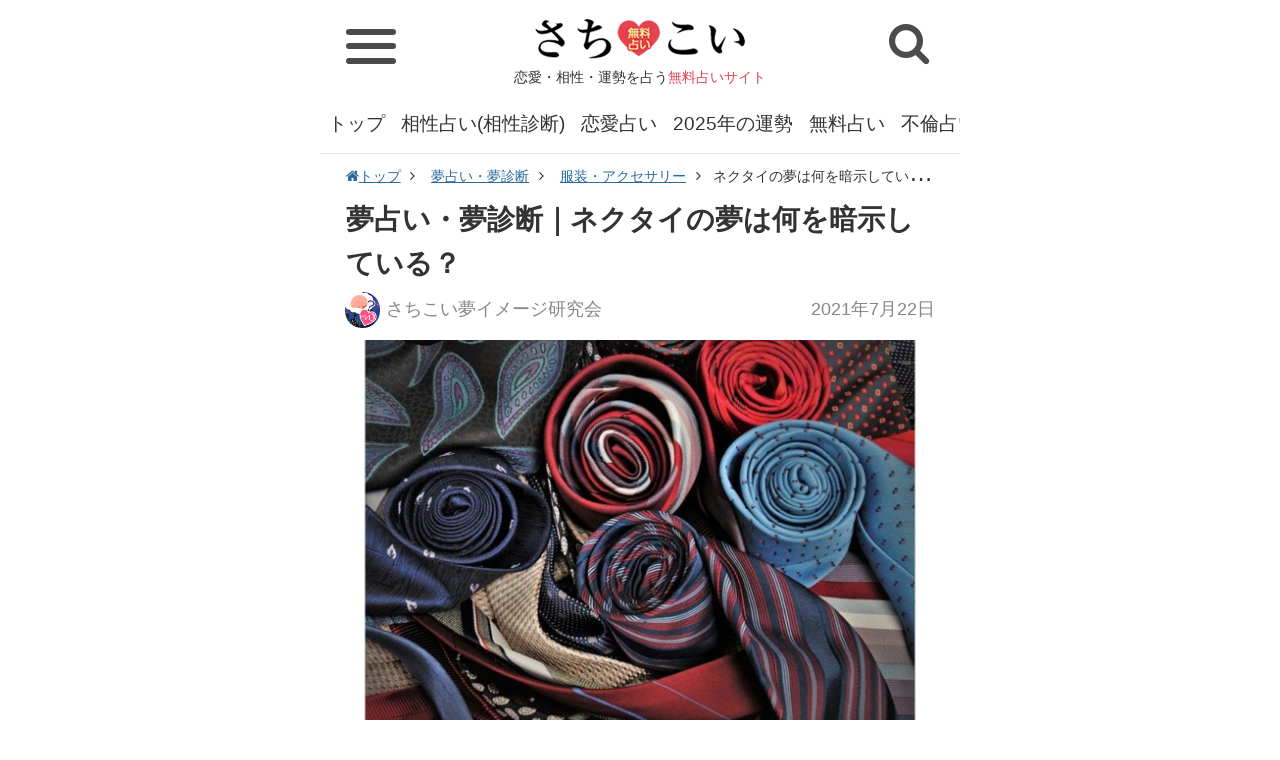

--- FILE ---
content_type: text/html; charset=UTF-8
request_url: https://www.goodfortune.jp/uranai_dream/fukusou_accessories/article/23928
body_size: 10148
content:
<!DOCTYPE html>
<html lang="ja">
<head>
<meta charset="UTF-8">
<meta http-equiv="X-UA-Compatible" content="IE=edge,chrome=1" />
<meta name="viewport" content="width=device-width" />
<link rel="shortcut icon" href="//www.goodfortune.jp/files/img/32_32.png" type="image/x-icon" />
<link rel="icon" type="image/png" href="//www.goodfortune.jp/files/img/16_16.png" sizes="16x16">
<link rel="icon" type="image/png" href="//www.goodfortune.jp/files/img/32_32.png" sizes="32x32">
<link rel="icon" type="image/png" href="//www.goodfortune.jp/files/img/64_64.png" sizes="96x96">
<link rel="stylesheet" type="text/css" href="//www.goodfortune.jp/files/css/common.css?202101191540" />
<link rel="stylesheet" type="text/css" href="//www.goodfortune.jp/files/css/style.css?202101191650" />
<link rel="stylesheet" type="text/css" href="//www.goodfortune.jp/files/css/old.css?202101191540" />
<link rel="stylesheet" type="text/css" href="//www.goodfortune.jp/files/css/font-awesome.css?ver4.5" />
<!-- canonical -->
<link rel="canonical" href="https://www.goodfortune.jp/article/23928">
<!-- amp -->
<link rel="amphtml" href="https://www.goodfortune.jp/amp/article/23928" />
<meta name="robots" content="index,follow" />
<title>夢占い・夢診断｜ネクタイの夢は何を暗示している？｜さちこい</title>
<meta name="Description" content="ビジネスマンの日用品の一つであるネクタイが夢に出てきた時は、立場や束縛といったイメージが頭の中に強く残っている事を意味しています。仕事の拘束時間が長すぎて苦しい思いをしていると、ネクタイを着ている人ば..." />
<meta name="Keywords" content="服装・アクセサリー,ね" />
<!--social -->
<meta property="fb:app_id" content="165963080986864" />
<meta property="og:locale" content="ja_JP" />
<meta property="og:title" content="夢占い・夢診断｜ネクタイの夢は何を暗示している？｜さちこい" />
<meta property="og:url" content="https://www.goodfortune.jp/article/23928" />
<meta property="og:image" content="https://www.goodfortune.jp/image/article/large/6/d/1/f/6d1ff9cedffce96a2fb7c31e0a002dec.jpg" />
<meta property="og:site_name" content="夢占い・夢診断｜ネクタイの夢は何を暗示している？｜さちこい" />
<meta property="og:type" content="article" />
<meta property="og:description" content="ビジネスマンの日用品の一つであるネクタイが夢に出てきた時は、立場や束縛といったイメージが頭の中に強く残っている事を意味しています。仕事の拘束時間が長すぎて苦しい思いをしていると、ネクタイを着ている人ば..." />
<meta property="article:author" content="https://www.facebook.com/profile.php?id=100026722663965" />
<meta property="article:publisher" content="https://www.facebook.com/profile.php?id=100026722663965" />
<!-- twitter:card-->
<meta name="twitter:card" content="summary_large_image" />
<meta name="twitter:site" content="@hae3ttIjO855inQ" />
<meta name="twitter:title" content="夢占い・夢診断｜ネクタイの夢は何を暗示している？｜さちこい" />
<meta name="twitter:description" content="ビジネスマンの日用品の一つであるネクタイが夢に出てきた時は、立場や束縛といったイメージが頭の中に強く残っている事を意味しています。仕事の拘束時間が長すぎて苦しい思いをしていると、ネクタイを着ている人ば..." />
<meta name="twitter:url" content="https://www.goodfortune.jp/article/23928" />
<meta name="twitter:image" content="https://www.goodfortune.jp/image/article/large/6/d/1/f/6d1ff9cedffce96a2fb7c31e0a002dec.jpg" />
<!--//social-->
<script type="application/ld+json">
  {
      "@context": "https://schema.org",
      "@type": "NewsArticle",
      "headline": "夢占い・夢診断｜ネクタイの夢は何を暗示している？｜さちこい",
      "mainEntityOfPage": "https://www.goodfortune.jp",
      "url": "https://www.goodfortune.jp/article/23928",
      "thumbnailUrl":"//www.goodfortune.jp/image/article/middle/6/d/1/f/6d1ff9cedffce96a2fb7c31e0a002dec.jpg",
      "image":[
          {
              "@type": "ImageObject",
              "url": "//www.goodfortune.jp/image/article/large/6/d/1/f/6d1ff9cedffce96a2fb7c31e0a002dec.jpg"
          }
      ],
      "description":"ビジネスマンの日用品の一つであるネクタイが夢に出てきた時は、立場や束縛といったイメージが頭の中に強く残っている事を意味しています。仕事の拘束時間が長すぎて苦しい思いをしていると、ネクタイを着ている人ば...",
      "author": {"@type": "Organization","name": "さちこい"},
      "publisher":{
          "@type":"Organization",
          "name":"さちこい",
          "url":"https://www.goodfortune.jp",
          "logo":{
              "@type":"ImageObject",
              "url": "https://static-n.goodfortune.jp/files/img/logo.png",
              "width": 600,
              "height": 60
          }
      },
      "keywords":["服装・アクセサリー","ね"],
      "inLanguage":"ja_JP",
      "datePublished": "2021-07-22T06:30:00+09:00",
      "dateModified": "2021-07-22T06:30:00+09:00"
  }
  </script>
<!-- Global site tag (gtag.js) - Google Analytics -->
<script async src="https://www.googletagmanager.com/gtag/js?id=UA-79769848-5"></script>
<script>
window.dataLayer = window.dataLayer || [];
function gtag(){dataLayer.push(arguments);}
gtag('js', new Date());
	gtag('set', 'dimension1', 'fukusou_accessories');
	gtag('set', 'dimension4', '23928');
    gtag('set', 'dimension7', '916');
	gtag('set', 'dimension8', '3');
gtag('config', 'UA-79769848-5');
</script>
<script type="text/javascript">var _sf_startpt=(new Date()).getTime()</script>
<link rel="preconnect dns-prefetch" href="//www.google-analytics.com">
<link rel="preconnect dns-prefetch" href="//www.google.com">
<link rel="preconnect dns-prefetch" href="//www.google.co.jp">
<link rel="preconnect dns-prefetch" href="//www.googleadservices.com">
<link rel="preconnect dns-prefetch" href="//googleads.g.doubleclick.net">
<link rel="preconnect dns-prefetch" href="//www.googletagmanager.com">
<link rel="preconnect dns-prefetch" href="//fonts.googleapis.com">
<link rel="preconnect dns-prefetch" href="//www.googletagmanager.com">
<link rel="preconnect dns-prefetch" href="//j.microad.net">
<link rel="preconnect dns-prefetch" href="//securepubads.g.doubleclick.net">
<script async src="https://pagead2.googlesyndication.com/pagead/js/adsbygoogle.js?client=ca-pub-6959762897513990"
     crossorigin="anonymous"></script>
<script type="text/javascript">
var microadCompass = microadCompass || {};
microadCompass.queue = microadCompass.queue || [];
</script>
<script type="text/javascript" charset="UTF-8" src="//j.microad.net/js/compass.js" onload="new microadCompass.AdInitializer().initialize();" async></script>
<script async="async" src="https://flux-cdn.com/client/i-mobile/sachikoi.min.js"></script>					
<script type="text/javascript">
  window.pbjs = window.pbjs || {que: []};
</script>
<script async='async' src='https://securepubads.g.doubleclick.net/tag/js/gpt.js'></script>
<script type="text/javascript">
  window.googletag = window.googletag || {cmd: []};
</script>
<script type="text/javascript">
  window.fluxtag = {
    readyBids: {
      prebid: false,
      amazon: false,
      google: false
    },
    failSafeTimeout: 3e3,
    isFn: function isFn(object) {
      var _t = 'Function';
      var toString = Object.prototype.toString;
      return toString.call(object) === '[object ' + _t + ']';
    },
    launchAdServer: function() {
      if (!fluxtag.readyBids.prebid || !fluxtag.readyBids.amazon) {
        return;
      }
      fluxtag.requestAdServer();
    },
    requestAdServer: function() {
      if (!fluxtag.readyBids.google) {
        fluxtag.readyBids.google = true;
        googletag.cmd.push(function () {
          if (!!(pbjs.setTargetingForGPTAsync) && fluxtag.isFn(pbjs.setTargetingForGPTAsync)) {
            pbjs.que.push(function () {
              pbjs.setTargetingForGPTAsync();
            });
          }
          googletag.pubads().refresh();
        });
      }
    }
  };
</script>
<script type="text/javascript">
  setTimeout(function() {
    fluxtag.requestAdServer();
  }, fluxtag.failSafeTimeout);
</script>
<script type="text/javascript">
  var imobile_aps_slots = [];
  googletag.cmd.push(function() {
    var SP_300x250 = googletag.sizeMapping()
    .addSize([770, 0], [])
    .addSize([0, 0], [300, 250])
    .build();
    var SP_320x100 = googletag.sizeMapping()
    .addSize([770, 0], [])
    .addSize([0, 0], [320, 100])
    .build();
    var SP_banner = googletag.sizeMapping()
    .addSize([770, 0], [])
    .addSize([0, 0], [[320, 100], [320, 50], [320, 70]])
    .build();
    var PC_rect = googletag.sizeMapping()
    .addSize([770, 0], [[300, 250], [336, 280]])
    .addSize([0, 0], [])
    .build();
    var SP_rect = googletag.sizeMapping()
    .addSize([770, 0], [])
    .addSize([0, 0], [[300, 250], [336, 280]])
    .build();  
    imobile_aps_slots.push(googletag.defineSlot('/9176203,21829761508/1683130', [300, 250], 'div-gpt-ad-1579056484938-0').defineSizeMapping(SP_300x250).addService(googletag.pubads()));
    imobile_aps_slots.push(googletag.defineSlot('/9176203,21829761508/1683131', [[320, 100], [320, 70], [320, 50]], 'div-gpt-ad-1579056516800-0').defineSizeMapping(SP_banner).addService(googletag.pubads()));
    imobile_aps_slots.push(googletag.defineSlot('/9176203,21829761508/1683173', [300, 250], 'div-gpt-ad-1579056676422-0').defineSizeMapping(SP_300x250).addService(googletag.pubads()));
    imobile_aps_slots.push(googletag.defineSlot('/9176203,21829761508/1683177', [[300, 250], [336, 280]], 'div-gpt-ad-1579056704578-0').defineSizeMapping(PC_rect).addService(googletag.pubads()));
    imobile_aps_slots.push(googletag.defineSlot('/9176203,21829761508/1691496', [[336, 280], [300, 250]], 'div-gpt-ad-1582868822248-0').defineSizeMapping(SP_rect).addService(googletag.pubads()));    
    imobile_aps_slots.push(googletag.defineSlot('/9176203,21829761508/1693778', [[300, 250], [336, 280]], 'div-gpt-ad-1584078298469-0').defineSizeMapping(SP_rect).addService(googletag.pubads()));
    imobile_aps_slots.push(googletag.defineSlot('/9176203,21829761508/1683128', [300, 250], 'div-gpt-ad-1579056403533-0').defineSizeMapping(SP_300x250).addService(googletag.pubads()));
    imobile_aps_slots.push(googletag.defineSlot('/9176203,21829761508/1683129', [320, 100], 'div-gpt-ad-1579056439363-0').defineSizeMapping(SP_320x100).addService(googletag.pubads()));
    imobile_aps_slots.push(googletag.defineSlot('/9176203,21829761508/1683166', [300, 250], 'div-gpt-ad-1579056552950-0').defineSizeMapping(SP_300x250).addService(googletag.pubads()));
    imobile_aps_slots.push(googletag.defineSlot('/9176203,21829761508/1683178', [[300, 250], [336, 280]], 'div-gpt-ad-1579056737859-0').defineSizeMapping(PC_rect).addService(googletag.pubads()));
    imobile_aps_slots.push(googletag.defineSlot('/9176203,21829761508/1683179', [[336, 280], [300, 250]], 'div-gpt-ad-1579056777238-0').defineSizeMapping(PC_rect).addService(googletag.pubads()));
    googletag.pubads().enableSingleRequest();
    googletag.pubads().collapseEmptyDivs();
    googletag.pubads().disableInitialLoad();
    googletag.enableServices();
    if (!!(window.pbFlux) && !!(window.pbFlux.prebidBidder) && fluxtag.isFn(window.pbFlux.prebidBidder)) {
      pbjs.que.push(function () {
        window.pbFlux.prebidBidder();
      });
    } else {
      fluxtag.readyBids.prebid = true;
      fluxtag.launchAdServer();
    }
  });
</script>
<script type='text/javascript'>
  ! function (a9, a, p, s, t, A, g) {
    if (a[a9]) return;
    function q(c, r) {
      a[a9]._Q.push([c, r])
    }
    a[a9] = {
      init: function () {
        q("i", arguments)
      },
      fetchBids: function () {
        q("f", arguments)
      },
      setDisplayBids: function () {},
      targetingKeys: function () {
        return []
      },
      _Q: []
    };
    A = p.createElement(s);
    A.async = !0;
    A.src = t;
    g = p.getElementsByTagName(s)[0];
    g.parentNode.insertBefore(A, g)
  }("apstag", window, document, "script", "//c.amazon-adsystem.com/aax2/apstag.js");
  apstag.init({
    pubID: 'c06cc614-f284-4373-8e7b-e334e4dcb9d3',
    adServer: 'googletag',
    bidTimeout: 1e3,
    schain: {
      complete: 1,
      ver: '1.0',
      nodes: [{
        asi: 'i-mobile.co.jp',
        sid: '71612',
        hp: 1,
      }]
    }
  });
  googletag.cmd.push(function () {
    apstag.fetchBids({
      slots:  [{
        slotID: "div-gpt-ad-1579056484938-0",
        slotName: "/9176203/1683130",
        sizes: [[300, 250]]
      }, {
        slotID: "div-gpt-ad-1579056516800-0",
        slotName: "/9176203/1683131",
        sizes: [[320, 100], [320, 70], [320, 50]]
      }, {
        slotID: "div-gpt-ad-1579056676422-0",
        slotName: "/9176203/1683173",
        sizes: [[300, 250]]
      }, {
        slotID: "div-gpt-ad-1579056704578-0",
        slotName: "/9176203/1683177",
        sizes: [[300, 250], [336, 280]]
      }, {
        slotID: "div-gpt-ad-1582868822248-0",
        slotName: "/9176203/1691496",
        sizes: [[300, 250], [336, 280]]
      }, {
        slotID: "div-gpt-ad-1584078298469-0",
        slotName: "/9176203/1693778",
        sizes: [[300, 250], [336, 280]]
      } ,{
        slotID: "div-gpt-ad-1579056439363-0",
        slotName: "/9176203/1683129",
        sizes: [[320, 100]]
      }, {
        slotID: "div-gpt-ad-1579056552950-0",
        slotName: "/9176203/1683166",
        sizes: [[300, 250]]
      }, {
        slotID: "div-gpt-ad-1579056403533-0",
        slotName: "/9176203/1683128",
        sizes: [[300, 250]]
      }, {
        slotID: "div-gpt-ad-1579056737859-0",
        slotName: "/9176203/1683178",
        sizes: [[300, 250], [336, 280]]
      }, {
        slotID: "div-gpt-ad-1579056777238-0",
        slotName: "/9176203/1683179",
        sizes: [[300, 250], [336, 280]]
      }]
    }, function (bids) {
      googletag.cmd.push(function () {
        apstag.setDisplayBids();
        fluxtag.readyBids.amazon = true;
        fluxtag.launchAdServer();
      });
    });
  });
</script>
<PageMap>
	<DataObject type="thumbnail">
		<Attribute name="src" value="//static-n.goodfortune.jp/files/img/category/icon/yume_uranai.jpg"/>
		<Attribute name="width" value="160"/>
		<Attribute name="height" value="160"/>
	</DataObject>
</PageMap>
<meta name="thumbnail" content="//static-n.goodfortune.jp/files/img/category/icon/yume_uranai.jpg" />
</head>
<body>
<div class="container">
  <!-- HEADER -->
  <header>
    <div class="header_logo">
      <a href="/"><img src="//www.goodfortune.jp/files/img/logo.png" alt="さちこい 無料占い" width="210" height="40"></a>
			      <div class="header_title">恋愛・相性・運勢を占う<span class="f_color_pink">無料占いサイト</span></div>
			    </div>
    <div class="header_left">
			<div class="hamburger" id="js_nav_icon">
				<span></span>
				<span></span>
				<span></span>
			</div>
    </div>
    <div class="header_right">
      <div class="header_btn_sp header_btn_sp_search" id="js-search_open"><i class="fa fa-search" aria-hidden="true"></i></div>
    </div>
  </header>
  <!-- //HEADER -->
  <!-- 検索 -->
  <div class="header_search" id="js-search_panel">
    <div class="search_genre_box">
      <div class="genre_search">
        <a href="/search_genre">
          ジャンル<br>から探す
        </a>
      </div>
      <form method="GET" action="/search/" id="search" name="search">
        <dl class="search_item">
          <dt>
            <input type="text" name="kw" value="" class="search_text" placeholder="キーワードを検索"/>
          </dt>
          <dd>
            <input type="submit" id="searchsubmit" value="検索" class="search_button">
          </dd>
        </dl>
      </form>
    </div>
  </div>
  <!-- //検索 -->
  <!-- SP_NAV -->
  <div class="sp_nav_wrap">
  	<div class="sp_nav">
  		<ul class="sp_nav_list sp_nav_list_1">
        <li class="sp_nav_item sp_nav_item_head bg_pink">無料で占う</li>
        <li class="sp_nav_item sp_nav_item_sub">
          <a href="/fortune/today">今日の運勢</a>
        </li>
        <li class="sp_nav_item sp_nav_item_sub">
          <a href="/fortune/tomorrow">明日の運勢</a>
        </li>
        <li class="sp_nav_item sp_nav_item_sub">
          <a href="/fortune/today/tarot">今日の運勢<span class="f20">～タロット占い～</span></a>
        </li>
        <li class="sp_nav_item sp_nav_item_sub">
          <a href="/fortune/tomorrow/tarot">明日の運勢<span class="f20">～タロット占い～</span></a>
        </li>
        <li class="sp_nav_item sp_nav_item_sub">
          <a href="/fortune/today/omikuji">今日の運勢<span class="f20">～おみくじ占い～</span></a>
        </li>
        <li class="sp_nav_item sp_nav_item_sub">
          <a href="/fortune/tomorrow/omikuji">明日の運勢<span class="f20">～おみくじ占い～</span></a>
        </li>
        <li class="sp_nav_item sp_nav_item_sub">
          <a href="/fortune/birthday_cat">今日の運勢<span class="f20">～ねこ占い～</span></a>
        </li>
        <li class="sp_nav_item sp_nav_item_sub">
          <a href="/fortune/birthday_cat/tomorrow">明日の運勢<span class="f20">～ねこ占い～</span></a>
        </li>
        <li class="sp_nav_item sp_nav_item_sub">
          <a href="/fortune/today/shichusuimei">今日の運勢<span class="f20">～四柱推命～</span></a>
        </li>
        <li class="sp_nav_item sp_nav_item_sub">
          <a href="/fortune/tomorrow/shichusuimei">明日の運勢<span class="f20">～四柱推命～</span></a>
        </li>
        <li class="sp_nav_item sp_nav_item_sub">
          <a href="/fortune/today/blood">今日の運勢<span class="f20">～星座×血液型～</span></a>
        </li>
        <li class="sp_nav_item sp_nav_item_sub">
          <a href="/fortune/tomorrow/blood">明日の運勢<span class="f20">～星座×血液型～</span></a>
        </li>
        <li class="sp_nav_item sp_nav_item_sub">
          <a href="/fortune/week">今週の運勢</a>
        </li>
				<li class="sp_nav_item sp_nav_item_sub">
					<a href="/2025year">2025年の運勢</a>
				</li>
				<li class="sp_nav_item sp_nav_item_sub">
					<a href="/2025year_omikuji">さちこいみくじ2025</a>
				</li>
        <li class="sp_nav_item sp_nav_item_sub">
          <a href="/uranai/psychology">心理テスト</a>
        </li>
        <li class="sp_nav_item sp_nav_item_sub">
          <a href="/uranai">無料占い</a>
        </li>
        <li class="sp_nav_item sp_nav_item_sub">
          <a href="/uranai/uranai_renai">恋愛占い</a>
        </li>
        <li class="sp_nav_item sp_nav_item_sub">
          <a href="/uranai/uranai_aishou">相性占い(相性診断)</a>
        </li>
        <li class="sp_nav_item sp_nav_item_sub">
          <a href="/uranai/uranai_kataomoi">片思い占い</a>
        </li>
        <li class="sp_nav_item sp_nav_item_sub">
          <a href="/uranai/uranai_deai">出会い占い</a>
        </li>
        <li class="sp_nav_item sp_nav_item_sub">
          <a href="/uranai/uranai_kekkon">結婚占い(婚活占い)</a>
        </li>
        <li class="sp_nav_item sp_nav_item_sub">
          <a href="/uranai/uranai_jinsei">人生占い</a>
        </li>
        <li class="sp_nav_item sp_nav_item_sub">
          <a href="/uranai/uranai_nenun">今年の運勢</a>
        </li>
        <li class="sp_nav_item sp_nav_item_sub">
          <a href="/uranai/uranai_furin">不倫占い</a>
        </li>
        <li class="sp_nav_item sp_nav_item_sub">
          <a href="/uranai/uranai_fukuen">復縁占い</a>
        </li>
        <li class="sp_nav_item sp_nav_item_sub">
          <a href="/uranai/uranai_otona">大人の占い</a>
        </li>
        <li class="sp_nav_item sp_nav_item_sub">
          <a href="/uranai/uranai_tarot">タロット占い</a>
        </li>
				<li class="sp_nav_item sp_nav_item_sub">
					<a href="/tarot">ホロホロタロット</a>
				</li>
        <li class="sp_nav_item sp_nav_item_sub">
          <a href="/uranai/uranai_seimei">姓名判断</a>
        </li>
        <li class="sp_nav_item sp_nav_item_sub">
          <a href="/uranai_dream">夢占い・夢診断</a>
        </li>
				<li class="sp_nav_item sp_nav_item_sub">
          <a href="/uranai/uranai_birthday">誕生日占い</a>
        </li>
        <li class="sp_nav_item sp_nav_item_sub">
          <a href="/uranai/uranai_name">名前占い</a>
        </li>
        <li class="sp_nav_item sp_nav_item_sub">
          <a href="/uranai/uranai_work">仕事占い</a>
        </li>
        <li class="sp_nav_item sp_nav_item_sub">
          <a href="/uranai/uranai_shigotoun">仕事運</a>
        </li>
        <li class="sp_nav_item sp_nav_item_sub">
          <a href="/uranai/hoshiuranai">星占い</a>
        </li>
        <li class="sp_nav_item sp_nav_item_sub">
          <a href="/uranai/seizauranai">星座占い</a>
        </li>
        <li class="sp_nav_item sp_nav_item_sub">
          <a href="/uranai/staff_recommend">さちこい無料ピックアップ</a>
        </li>
			</ul>
      <!-- /.sp_nav_list -->
  		<ul class="sp_nav_list sp_nav_list_1">
        <li class="sp_nav_item sp_nav_item_head bg_pink">コラム・特集</li>
        <li class="sp_nav_item sp_nav_item_sub">
          <a href="/column">さちこいコラム</a>
        </li>
        <li class="sp_nav_item sp_nav_item_sub">
          <a href="/column/column_deai">出会い</a>
        </li>
        <li class="sp_nav_item sp_nav_item_sub">
          <a href="/column/column_renai">恋愛</a>
        </li>
        <li class="sp_nav_item sp_nav_item_sub">
          <a href="/column/column_date">デート</a>
        </li>
        <li class="sp_nav_item sp_nav_item_sub">
          <a href="/column/column_renai_technique">恋愛テク</a>
        </li>
        <li class="sp_nav_item sp_nav_item_sub">
          <a href="/column/column_shitsuren">失恋</a>
        </li>
        <li class="sp_nav_item sp_nav_item_sub">
          <a href="/column/column_furin">不倫</a>
        </li>
        <li class="sp_nav_item sp_nav_item_sub">
          <a href="/column/column_uranai">占いコラム</a>
        </li>
        <li class="sp_nav_item sp_nav_item_sub">
          <a href="/column/column_geinou">芸能</a>
        </li>
        <li class="sp_nav_item sp_nav_item_sub">
          <a href="/column/column_beauty">美容運／ダイエット運</a>
        </li>
			</ul>
      <!-- /.sp_nav_list -->
      <ul class="sp_nav_list sp_nav_list_2">
        <li class="sp_nav_item sp_nav_item_head bg_pink">公式アカウントをフォロー</li>
				<ul class="share_icon">
					<li class="share_icon_item"><a href="https://www.facebook.com/SachikoiGoodfortune" target="_blank" class="share_icon_link share_icon_link_fb"><i class="fa fa-facebook"></i></a></li>
					<li class="share_icon_item"><a href="https://twitter.com/sachikoi_uranai" target="_blank" class="share_icon_link share_icon_link_tw"><i class="fa fa-twitter"></i></a></li>
					<li class="share_icon_item"><a href="https://www.instagram.com/sachikoi_uranai/" target="_blank" class="share_icon_link share_icon_link_in"><i class="fa fa-instagram"></i></a></li>
				</ul>
      </ul>
      <!-- /.sp_nav_list -->
      <ul class="sp_nav_list sp_nav_list_2">
        <li class="sp_nav_item sp_nav_item_head bg_pink">人気のキーワード</li>
        <ul class="keyword_list">
					<li class="keyword"><a href="/uranai/uranai_aishou_kanari_saikyou">かなり 当たる 最強 相性占い</a></li>
					<li class="keyword"><a href="/uranai/uranai_aishou_namae_seinengappi">名前 生年月日 相性占い</a></li>
          <li class="keyword"><a href="/uranai/uranai_aishou">相性占い(相性診断)</a></li>
          <li class="keyword"><a href="/keyword/ryouomoi">両思い</a></li>
					<li class="keyword"><a href="/tarot">ホロホロタロット</a></li>
          <li class="keyword"><a href="/uranai/uranai_tarot">タロット占い</a></li>
          <li class="keyword"><a href="/uranai/psychology">心理テスト</a></li>
          <li class="keyword"><a href="/keyword/kokuhaku">告白</a></li>
          <li class="keyword"><a href="/uranai/uranai_kataomoi">片思い占い</a></li>
          <li class="keyword"><a href="/keyword/renraku">連絡</a></li>
          <li class="keyword"><a href="/keyword/sukinahito">好きな人</a></li>
          <li class="keyword"><a href="/uranai/uranai_seimei">姓名判断</a></li>
          <li class="keyword"><a href="/keyword/koibito">恋人</a></li>
          <li class="keyword"><a href="/uranai/uranai_work">仕事占い</a></li>
          <li class="keyword"><a href="/keyword/tensyoku">転職</a></li>
          <li class="keyword"><a href="/uranai/uranai_jinsei">人生占い</a></li>
          <li class="keyword"><a href="/keyword/kazoku">家族</a></li>
          <li class="keyword"><a href="/uranai/uranai_kekkon">結婚占い(婚活占い)</a></li>
          <li class="keyword"><a href="/keyword/konki">婚期</a></li>
          <li class="keyword"><a href="/uranai/uranai_deai">出会い占い</a></li>
          <li class="keyword"><a href="/keyword/type">タイプ</a></li>
          <li class="keyword"><a href="/uranai/uranai_furin">不倫占い</a></li>
          <li class="keyword"><a href="/keyword/next_love">次の恋</a></li>
          <li class="keyword"><a href="/uranai/uranai_fukuen">復縁占い</a></li>
          <li class="keyword"><a href="/uranai_dream">夢占い・夢診断</a></li>
        </ul>
        <!-- /.menu_list -->
      </ul>
      <!-- /.sp_nav_list -->
  	</div>
  </div>
  <!-- //SP_NAV -->
  <!-- GNAV -->
  <nav class="gnav">
    <ul class="gnav_list">
      <li class="gnav_item"><a href="/">トップ</a></li>
      <li class="gnav_item"><a href="/uranai/uranai_aishou">相性占い(相性診断)</a></li>
      <li class="gnav_item"><a href="/uranai/uranai_renai">恋愛占い</a></li>
      <li class="gnav_item"><a href="/2025year">2025年の運勢</a></li>
      <li class="gnav_item"><a href="/uranai">無料占い</a></li>
      <li class="gnav_item"><a href="/uranai/uranai_furin">不倫占い</a></li>
      <li class="gnav_item"><a href="/uranai/uranai_kekkon">結婚占い(婚活占い)</a></li>
      <li class="gnav_item"><a href="/uranai/uranai_fukuen">復縁占い</a></li>
      <li class="gnav_item"><a href="/uranai/uranai_seimei">姓名判断</a></li>
      <li class="gnav_item"><a href="/uranai/uranai_tarot">タロット占い</a></li>
      <li class="gnav_item"><a href="/uranai_dream">夢占い・夢診断</a></li>
      <li class="gnav_item"><a href="/uranai/psychology">心理テスト</a></li>
      <li class="gnav_item"><a href="/fortune/today">今日の運勢</a></li>
      <li class="gnav_item"><a href="/fortune/tomorrow">明日の運勢</a></li>
      <li class="gnav_item"><a href="/uranai/uranai_nenun">今年の運勢</a></li>
      <li class="gnav_item"><a href="/column">さちこいコラム</a></li>
      <li class="gnav_item"><a href="/2025year_omikuji">さちこいみくじ2025</a></li>
    </ul>
  </nav>
  <!-- //GNAV -->
  <!-- MAIN -->
<div class="main">
<div class="pankuzu">
  <ul>
      <li>
          <a href="/"><i class="fa fa-home" aria-hidden="true"></i>トップ</a>
      </li>
      <li>
          <a href="/uranai_dream/">夢占い・夢診断</a>
      </li>
  <li>
    <a href="/uranai_dream/fukusou_accessories">服装・アクセサリー</a>
  </li>
  <li>ネクタイの夢は何を暗示している？</li>
</ul>
</div>
<!--
-->
<div class="block block_article">
    <h1 class="article_title">
        夢占い・夢診断｜ネクタイの夢は何を暗示している？
    </h1>
		<div class="article_head">
				<div class="article_info">
						<p class="article_author">
							<a href="/writer/sachikoi_dream"><img src="//www.goodfortune.jp/files/img/writer/icon/sachikoi_dream.jpg" alt="さちこい夢イメージ研究会" width="130" height="130">さちこい夢イメージ研究会</a>
						</p>
				</div>
				<p class="article_date">
                  <time datetime="2021-07-22T06:30:00+09:00">2021年7月22日</time>
                </p>
		</div>
    <div class="wrapper">
        <div class="article_thm">
            <img src="//www.goodfortune.jp/image/article/large//6/d/1/f/6d1ff9cedffce96a2fb7c31e0a002dec.jpg" alt="ネクタイの夢は何を暗示している？">
        </div>
        <div class="article_body">
                                    <p>ビジネスマンの日用品の一つであるネクタイが夢に出てきた時は、立場や束縛といったイメージが頭の中に強く残っている事を意味しています。仕事の拘束時間が長すぎて苦しい思いをしていると、ネクタイを着ている人ばかりが夢の中に出てきて気持ちが休まらない事も珍しくありません。</p><p class="P15"> </p><p>ネクタイに関するイメージが頭の中から消えない時には、まずは自分の気持ちを落ち着かせる事が重要だと考えて、休みを取って心と体をリフレッシュする事をおすすめします。</p><p class="P15"> </p><p>女性がネクタイの夢を見るのは、男性に関する運気が変化している事を意味しており、夢占いでは恋愛運が向上している事を表している場合もあり、気になる相手にアプローチするチャンスでもあります。</p><p class="P15"> </p><p>同じ職場にいる男性がネクタイを着けた姿で出てきた場合は、その相手に仕事の成果で負けたくないという気持ちが前に出ていると考えてください。仕事のモチベーションがアップしている事を表しているので、今の状態を続けるだけでも仕事が上手くいきます。</p><p> </p><p> </p><p>関連の夢</p><p><a href="https://www.goodfortune.jp/article/23507">#正装の夢</a>　<a href="https://www.goodfortune.jp/article/20275">#入社式の夢</a>　<a href="https://www.goodfortune.jp/article/20259">#スーツの夢</a>　<a href="https://www.goodfortune.jp/article/21148">#会社員の夢</a></p><p><br><div class='article_element article_element-arrow_list_2'><div class='article_element-arrow_list_2_title'>あなたは他にどんな夢を見ましたか？</div><ul><li><a href='https://www.goodfortune.jp/uranai_dream/'>あなたが見た夢から無料で診断！【夢占い・夢診断】はこちら！</a></li></ul></div></p>
                </div>
        <!-- /.article_body -->
				<div class="mt_4 mb_4"><a href="/2025year">あなたの2025年の運勢は？総合運・恋愛運・仕事運・金運など、当たると評判の先生らによる鑑定＆コラムが大集合！</a></div>
<div class="AD_BLOCK">
<script async src="https://pagead2.googlesyndication.com/pagead/js/adsbygoogle.js?client=ca-pub-6959762897513990"
     crossorigin="anonymous"></script>
<!-- renew_result02　結果02 -->
<ins class="adsbygoogle"
     style="display:block"
     data-ad-client="ca-pub-6959762897513990"
     data-ad-slot="9719479327"
     data-ad-format="auto"
     data-full-width-responsive="true"></ins>
<script>
     (adsbygoogle = window.adsbygoogle || []).push({});
</script>
</div>
        <div class="author_part">
          <div class="author_part_inr">
            <div class="author_part_thm"><a href="/writer/sachikoi_dream"><img src="//www.goodfortune.jp/files/img/writer/icon/sachikoi_dream.jpg" alt="さちこい夢イメージ研究会" width="130" height="130"></a></div>
            <div class="author_part_detail">
              <p class="author_part_name">author：<a href="/writer/sachikoi_dream">さちこい夢イメージ研究会</a></p>
              <div class="author_part_text">
                視覚イメージと心理の関連や、古典的な夢占いなど世界中の文献から、夢の意味や暗示、夢占いなどを研究しているグループ。精...
								<div class="more"><a href="/writer/sachikoi_dream">詳しいプロフィールはこちら&nbsp;<i class="fa fa-angle-right" aria-hidden="true"></i></a></div>
              </div>
            </div>
            <!-- /.author_part_detail -->
          </div>
          <!-- /.author_part_inr -->
        </div>
        <!-- /.author_part -->
    </div>
    <!-- /.wrapper -->
</div>
<div class="block block_share">
      <div class="wrapper">
				<div class="appeal_title">みんなにもさちこいの占いを<br>シェアしてね！</div>
				<ul class="share_icon">
<li class="share_icon_item">
	<a href="https://www.facebook.com/sharer/sharer.php?u=https://www.goodfortune.jp/article/23928&amp;t=%E3%83%8D%E3%82%AF%E3%82%BF%E3%82%A4%E3%81%AE%E5%A4%A2%E3%81%AF%E4%BD%95%E3%82%92%E6%9A%97%E7%A4%BA%E3%81%97%E3%81%A6%E3%81%84%E3%82%8B%EF%BC%9F" rel="nofollow" target="_blank" class="share_icon_link share_icon_link_fb"><i class="fa fa-facebook"></i></a>
</li>
<li class="share_icon_item">
	<a href="https://twitter.com/intent/tweet?url=https://www.goodfortune.jp/article/23928&amp;text=%E3%83%8D%E3%82%AF%E3%82%BF%E3%82%A4%E3%81%AE%E5%A4%A2%E3%81%AF%E4%BD%95%E3%82%92%E6%9A%97%E7%A4%BA%E3%81%97%E3%81%A6%E3%81%84%E3%82%8B%EF%BC%9F&amp;hashtags=さちこい&amp;via=sachikoi_uranai" rel="nofollow" target="_blank" class="share_icon_link share_icon_link_tw"><i class="fa fa-twitter"></i></a>
</li>
<li class="share_icon_item">
	<a href="http://line.me/R/msg/text/?%E3%83%8D%E3%82%AF%E3%82%BF%E3%82%A4%E3%81%AE%E5%A4%A2%E3%81%AF%E4%BD%95%E3%82%92%E6%9A%97%E7%A4%BA%E3%81%97%E3%81%A6%E3%81%84%E3%82%8B%EF%BC%9F%0D%0Ahttps://www.goodfortune.jp/article/23928" rel="nofollow" target="_blank" class="share_icon_link share_icon_link_li"></a>
</li>
				</ul>
			</div>
      <!-- /.wrapper -->
    </div>
    <!-- /.block -->
<div class="block">
	<div class="wrapper">
	  <div class="link_button_wrap">
		<div class="link_button link_button_03">
		  <a href="/uranai_dream">夢占い・夢診断TOPへ戻る</a>
		</div>
	  </div>
	</div>
	<!-- /.wrapper -->
</div>
<!-- /.block -->
<div class="AD_BLOCK">
<script async src="https://pagead2.googlesyndication.com/pagead/js/adsbygoogle.js?client=ca-pub-6959762897513990"
     crossorigin="anonymous"></script>
<!-- renuew_result03　結果03 -->
<ins class="adsbygoogle"
     style="display:block"
     data-ad-client="ca-pub-6959762897513990"
     data-ad-slot="9261326080"
     data-ad-format="auto"
     data-full-width-responsive="true"></ins>
<script>
     (adsbygoogle = window.adsbygoogle || []).push({});
</script>
</div>
<div class="block">
  <div class="block_title block_title_01">
		<h2>「服装・アクセサリー」に関連する夢占い</h2>
	</div>
  <div class="wrapper">
		<div class="tab_menu js-tab">
				<div class="tab_panel tab_panel_show">
					<ul class="menu_list">
<li class="menu_item">
      <div class="menu_thm">
      <a href="/article/14215">
                <p class="thm_cat thm_cat_fukusou_accessories">夢占い・夢診断</p>
                <div class="thm_img">
                    <img src="//www.goodfortune.jp/image/article/middle/a/a/b/a/aaba30dd01468fc935244af811138163.jpg" alt="夢占い・夢診断│洋服の夢は何を意味している？ | 夢占術完全解説">
                  </div>
      </a>
    </div>
    <div class="menu_contents">
          <p class="menu_date">
                  更新：<time datetime="2025-09-03T00:00:00+09:00">
            2025年9月3日
          </time>
          公開：<time datetime="2023-03-06T16:38:00+09:00">
            2023年3月6日
          </time>
              </p>
          <p class="menu_title">
        <a href="/article/14215">
          夢占い・夢診断│洋服の夢は何を意味している？ | 夢占術完全解説
        </a>
      </p>
      <p class="menu_cat">
              <a href="/uranai_dream">夢占い・夢診断</a>,&nbsp;              <a href="/uranai_dream/fukusou_accessories">服装・アクセサリー</a>      
      </p>
    </div>
  </li>
<li class="menu_item">
      <div class="menu_thm">
      <a href="/article/13744">
                <p class="thm_cat thm_cat_fukusou_accessories">夢占い・夢診断</p>
                <div class="thm_img">
                    <img src="//www.goodfortune.jp/image/article/middle/c/4/0/a/c40a7b0b2c068a861f2c72d68c6cc89a_1.jpg" alt="夢占い・夢診断│スーツケースの夢は何を意味している？ | 夢占い分析">
                  </div>
      </a>
    </div>
    <div class="menu_contents">
          <p class="menu_date">
                  更新：<time datetime="2025-09-03T00:00:00+09:00">
            2025年9月3日
          </time>
          公開：<time datetime="2022-06-16T15:55:00+09:00">
            2022年6月16日
          </time>
              </p>
          <p class="menu_title">
        <a href="/article/13744">
          夢占い・夢診断│スーツケースの夢は何を意味している？ | 夢占い分析
        </a>
      </p>
      <p class="menu_cat">
              <a href="/uranai_dream">夢占い・夢診断</a>,&nbsp;              <a href="/uranai_dream/fukusou_accessories">服装・アクセサリー</a>      
      </p>
    </div>
  </li>
<li class="menu_item">
      <div class="menu_thm">
      <a href="/article/13520">
                <p class="thm_cat thm_cat_fukusou_accessories">夢占い・夢診断</p>
                <div class="thm_img">
                    <img src="//www.goodfortune.jp/image/article/middle/d/0/8/b/d08b8feb8be821138cfe357a9d17794c.jpg" alt="夢占い・夢診断│化粧品の夢は何を意味している？ | 夢占術完全解説">
                  </div>
      </a>
    </div>
    <div class="menu_contents">
          <p class="menu_date">
                  更新：<time datetime="2025-08-27T00:00:00+09:00">
            2025年8月27日
          </time>
          公開：<time datetime="2022-04-11T10:30:00+09:00">
            2022年4月11日
          </time>
              </p>
          <p class="menu_title">
        <a href="/article/13520">
          夢占い・夢診断│化粧品の夢は何を意味している？ | 夢占術完全解説
        </a>
      </p>
      <p class="menu_cat">
              <a href="/uranai_dream">夢占い・夢診断</a>,&nbsp;              <a href="/uranai_dream/fukusou_accessories">服装・アクセサリー</a>      
      </p>
    </div>
  </li>
<li class="menu_item">
      <div class="menu_thm">
      <a href="/article/13755">
                <p class="thm_cat thm_cat_fukusou_accessories">夢占い・夢診断</p>
                <div class="thm_img">
                    <img src="//www.goodfortune.jp/image/article/middle/1/3/d/b/13dbc219fac69ee174698442bb537724.jpg" alt="夢占い・夢診断│Ｔシャツの夢は何を意味している？ | 夢診断ガイド">
                  </div>
      </a>
    </div>
    <div class="menu_contents">
          <p class="menu_date">
                  更新：<time datetime="2025-08-22T00:00:00+09:00">
            2025年8月22日
          </time>
          公開：<time datetime="2022-10-21T15:50:00+09:00">
            2022年10月21日
          </time>
              </p>
          <p class="menu_title">
        <a href="/article/13755">
          夢占い・夢診断│Ｔシャツの夢は何を意味している？ | 夢診断ガイド
        </a>
      </p>
      <p class="menu_cat">
              <a href="/uranai_dream">夢占い・夢診断</a>,&nbsp;              <a href="/uranai_dream/fukusou_accessories">服装・アクセサリー</a>      
      </p>
    </div>
  </li>
					</ul>
					<!-- /.menu_list -->
				</div>
				<!-- /.tab_panel -->
		</div>
		<!-- /.tab_menu -->
		<ul class="link_button_wrap">
			<li class="link_button link_button_02 link_button_wide">
				<a href="/uranai_dream/fukusou_accessories">「服装・アクセサリー」に関連する夢占い一覧</a>
			</li>
		</ul>
	</div>
  <!-- /.wrapper -->
</div>
<div class="block">
	<div class="wrapper">
	  <div class="link_button_wrap">
		<div class="link_button link_button_03">
		  <a href="/uranai_dream">夢占い・夢診断TOPへ戻る</a>
		</div>
	  </div>
	</div>
	<!-- /.wrapper -->
</div>
<!-- /.block -->
</div>
<!-- //main -->
    <div class="block">
			<div class="block_title block_title_01">
        <h2>目的から占いを探す</h2>
      </div>
  		<div class="wrapper">
				<ul class="purpose_button_wrap">
					<li class="purpose_button"><a href="/fortune/today">今日の運勢</a></li>
					<li class="purpose_button"><a href="/fortune/tomorrow">明日の運勢</a></li>
					<li class="purpose_button"><a href="/fortune/week">今週の運勢</a></li>
				</ul>
				<div class="purpose_list">
					<div class="purpose_item">
						<div class="purpose_head js_ac_trigger">
							<span class="purpose_icon"><img src="//www.goodfortune.jp/files/img/purpose_icon_01.png" alt="占術や種類から選ぶ" width="50" height="50"></span>
							<h4 class="purpose_title">占術や種類から選ぶ</h4>
						</div>
						<div class="purpose_panel">
							<ul class="purpose_link clearfix">
								<li><a href="/uranai">無料占い</a></li>
								<li><a href="/uranai/uranai_aishou">相性占い(相性診断)</a></li>
								<li><a href="/uranai/uranai_renai">恋愛占い</a></li>
								<li><a href="/uranai/uranai_kataomoi">片思い占い</a></li>
								<li><a href="/uranai/uranai_deai">出会い占い</a></li>
								<li><a href="/uranai/uranai_kekkon">結婚占い(婚活占い)</a></li>
								<li><a href="/uranai/uranai_jinsei">人生占い</a></li>
								<li><a href="/uranai/uranai_nenun">今年の運勢</a></li>
								<li><a href="/2025year">2025年の運勢</a></li>
								<li><a href="/uranai/uranai_furin">不倫占い</a></li>
								<li><a href="/uranai/uranai_fukuen">復縁占い</a></li>
								<li><a href="/uranai/uranai_otona">大人の占い</a></li>
								<li><a href="/uranai/uranai_tarot">タロット占い</a></li>
								<li><a href="/tarot">ホロホロタロット占い</a></li>
								<li><a href="/uranai/uranai_seimei">姓名判断</a></li>
								<li><a href="/uranai_dream">夢占い・夢診断</a></li>
								<li><a href="/fortune/today/omikuji">おみくじ占い</a></li>
								<li><a href="/2025year_omikuji">さちこいみくじ2025</a></li>
								<li><a href="/uranai/uranai_birthday">誕生日占い</a></li>
								<li><a href="/uranai/uranai_name">名前占い</a></li>
								<li><a href="/uranai/uranai_work">仕事占い</a></li>
								<li><a href="/uranai/uranai_shigotoun">仕事運</a></li>
								<li><a href="/uranai/hoshiuranai">星占い</a></li>
								<li><a href="/uranai/seizauranai">星座占い</a></li>
								<li><a href="/uranai/psychology">心理テスト</a></li>
								<li><a href="/uranai/staff_recommend"><span>さちこい無料ピックアップ</span></a></li>
								<li><a href="/fortune/today/tarot"><span>今日の運勢～タロット占い～</span></a></li>
								<li><a href="/fortune/birthday_cat"><span>今日の運勢～ねこ占い～</span></a></li>
								<li><a href="/fortune/today/shichusuimei"><span>今日の運勢～四柱推命～</span></a></li>
								<li><a href="/fortune/today/blood"><span>今日の運勢～星座×血液型～</span></a></li>
							</ul>
						</div>
					</div>
					<div class="purpose_item">
						<div class="purpose_head js_ac_trigger">
							<span class="purpose_icon"><img src="//www.goodfortune.jp/files/img/purpose_icon_04.png" alt="コラムから選ぶ" width="50" height="50"></span>
							<h4 class="purpose_title">コラムから選ぶ</h4>
						</div>
						<div class="purpose_panel">
							<ul class="purpose_link cf">
								<li><a href="/column">さちこいコラム</a></li>
								<li><a href="/column/column_deai">出会い</a></li>
								<li><a href="/column/column_renai">恋愛</a></li>
								<li><a href="/column/column_date">デート</a></li>
								<li><a href="/column/column_renai_technique">恋愛テク</a></li>
								<li><a href="/column/column_shitsuren">失恋</a></li>
								<li><a href="/column/column_furin">不倫</a></li>
								<li><a href="/column/column_uranai">占いコラム</a></li>
								<li><a href="/column/column_geinou">芸能</a></li>
								<li><a href="/column/column_beauty">美容運／ダイエット運</a></li>
							</ul>
						</div>
					</div>
					<div class="purpose_item">
						<div class="purpose_head js_ac_trigger">
							<span class="purpose_icon"><img src="//www.goodfortune.jp/files/img/purpose_icon_02.png" alt="占い師から選ぶ" width="50" height="50"></span>
							<h4 class="purpose_title">占い師から選ぶ</h4>
						</div>
						<div class="purpose_panel">
							<ul class="purpose_link clearfix">
								<li><a href="/writer/kamiwasaka">神和坂優理愛</a></li>
								<li><a href="/writer/souju">颯樹</a></li>
								<li><a href="/writer/mokuren">目連</a></li>
								<li><a href="/writer/izumi">いずみ玉樹</a></li>
								<li><a href="/writer/ourin">黄鈴</a></li>
								<li><a href="/writer/noday">野田裕美子</a></li>
								<li><a href="/writer/fuyutsuki">冬月ちき</a></li>
								<li><a href="/writer/ochi">越智天麗</a></li>
								<li><a href="/writer/takashima">高島照令</a></li>
								<li><a href="/writer/chigumi">湯浅ちぐみ</a></li>
							</ul>
							<div class="pt_4 align_center">
								<p class="f20">さちこいでは30名以上の実力占い師が無料で占います</p>
								<ul class="link_button_wrap">
									<li class="link_button link_button_02"><a href="/writer">占い師一覧</a></li>
								</ul>
							</div>
						</div>
					</div>
					<div class="purpose_item">
						<div class="purpose_head js_ac_trigger">
							<span class="purpose_icon"><img src="//www.goodfortune.jp/files/img/purpose_icon_03.png" alt="星座占い◇星座から選ぶ" width="50" height="50"></span>
							<h4 class="purpose_title">星座占い◇星座から選ぶ</h4>
						</div>
						<div class="purpose_panel">
							<ul class="purpose_link clearfix">
								<li><a href="/feature/aries">牡羊座</a></li>
								<li><a href="/feature/taurus">牡牛座</a></li>
								<li><a href="/feature/gemini">双子座</a></li>
								<li><a href="/feature/cancer">蟹座</a></li>
								<li><a href="/feature/leo">獅子座</a></li>
								<li><a href="/feature/virgo">乙女座</a></li>
								<li><a href="/feature/libra">天秤座</a></li>
								<li><a href="/feature/scorpio">蠍座</a></li>
								<li><a href="/feature/sagittarius">射手座</a></li>
								<li><a href="/feature/capricornus">山羊座</a></li>
								<li><a href="/feature/aquarius">水瓶座</a></li>
								<li><a href="/feature/pisces">魚座</a></li>
							</ul>
						</div>
					</div>
				</div>
			</div>
      <!-- /.wrapper -->
  	</div>
    <!-- /.block -->
<div class="wrapper mb_4 align_center">
<a href="/tarot">完全無料‼ハワイの44種類のカードで<br>当たる◆ホロホロタロット占い</a>
</div>
<div class="AD_BLOCK">
<!-- renew_common_footer01　フッター01 -->
<script async src="https://pagead2.googlesyndication.com/pagead/js/adsbygoogle.js?client=ca-pub-6959762897513990"
     crossorigin="anonymous"></script>
<ins class="adsbygoogle"
     style="display:block"
     data-ad-client="ca-pub-6959762897513990"
     data-ad-slot="1557084122"
     data-ad-format="auto"
     data-full-width-responsive="true"></ins>
<script>
     (adsbygoogle = window.adsbygoogle || []).push({});
</script>
</div>
<div class="page_top" id="js_pagetop"><a href="#"><i class="fa fa-arrow-up" aria-hidden="true"></i></a></div>
  <!-- FOOTER -->
  <footer>
		<div class="footer_guide">
			<div class="footer_guide_head clearfix">
				<div class="footer_logo"><a href="/"><img src="//www.goodfortune.jp/files/img/logo.png" alt="さちこい" width="210" height="40"></a></div>
				<ul class="share_icon">
					<li class="share_icon_item"><a href="https://www.facebook.com/SachikoiGoodfortune" target="_blank" class="share_icon_link share_icon_link_fb"><i class="fa fa-facebook"></i></a></li>
					<li class="share_icon_item"><a href="https://twitter.com/sachikoi_uranai" target="_blank" class="share_icon_link share_icon_link_tw"><i class="fa fa-twitter"></i></a></li>
					<li class="share_icon_item"><a href="https://www.instagram.com/sachikoi_uranai/" target="_blank" class="share_icon_link share_icon_link_in"><i class="fa fa-instagram"></i></a></li>
				</ul>
			</div>
			<ul class="footer_guide_list">
				<li class="footer_guide_item"><a href="/uranai">無料占い</a></li>
				<li class="footer_guide_item"><a href="/uranai/uranai_renai">恋愛占い</a></li>
				<li class="footer_guide_item"><a href="/uranai/uranai_aishou">相性占い</a></li>
				<li class="footer_guide_item"><a href="/uranai/uranai_kataomoi">片思い占い</a></li>
				<li class="footer_guide_item"><a href="/uranai/uranai_deai">出会い占い</a></li>
				<li class="footer_guide_item"><a href="/uranai/uranai_kekkon">結婚占い</a></li>
				<li class="footer_guide_item"><a href="/uranai/uranai_jinsei">人生占い</a></li>
				<li class="footer_guide_item"><a href="/uranai/uranai_nenun">今年の運勢</a></li>
				<li class="footer_guide_item"><a href="/uranai/uranai_furin">不倫占い</a></li>
				<li class="footer_guide_item"><a href="/uranai/uranai_fukuen">復縁占い</a></li>
				<li class="footer_guide_item"><a href="/uranai/uranai_tarot">タロット占い</a></li>
				<li class="footer_guide_item"><a href="/uranai/uranai_seimei">姓名判断</a></li>
				<li class="footer_guide_item"><a href="/uranai/uranai_otona">大人の占い</a></li>
				<li class="footer_guide_item"><a href="/uranai_dream">夢占い・夢診断</a></li>
				<li class="footer_guide_item"><a href="/uranai/psychology">心理テスト</a></li>
			</ul>
			<ul class="footer_guide_list">
				<li class="footer_guide_item"><a href="/fortune/today">今日の運勢</a></li>
				<li class="footer_guide_item"><a href="/fortune/tomorrow">明日の運勢</a></li>
				<li class="footer_guide_item"><a href="/fortune/week">今週の運勢</a></li>
			</ul>
			<ul class="footer_guide_list">
				<li class="footer_guide_item"><a href="/column">さちこいコラム</a></li>
				<li class="footer_guide_item"><a href="/column/column_deai">出会い</a></li>
				<li class="footer_guide_item"><a href="/column/column_renai">恋愛</a></li>
				<li class="footer_guide_item"><a href="/column/column_date">デート</a></li>
				<li class="footer_guide_item"><a href="/column/column_renai_technique">恋愛テク</a></li>
				<li class="footer_guide_item"><a href="/column/column_shitsuren">失恋</a></li>
				<li class="footer_guide_item"><a href="/column/column_furin">不倫</a></li>
				<li class="footer_guide_item"><a href="/column/column_uranai">占いコラム</a></li>
				<li class="footer_guide_item"><a href="/column/column_geinou">芸能</a></li>
			</ul>
		</div>
		<nav class="footer_nav">
			<ul class="footer_nav_list">
				<li class="footer_nav_item">・<a href="/about">サイトについて</a></li>
				<li class="footer_nav_item">・<a href="/privacy">プライバシーポリシー</a></li>
				<li class="footer_nav_item">・<a href="/terms">利用規約</a></li>
				<li class="footer_nav_item">・<a href="/sitemap">サイトマップ</a></li>
				<li class="footer_nav_item">・<a href="/media/">電話占い</a></li>
			</ul>
		</nav>
		<small><p class="copyright">Copyright (C) OUTWARD Co.,LTD. All Rights Reserved.</p></small>
  </footer>
  <!-- //FOOTER -->
</div>
<!-- //CONTAINER -->
<script src="https://ajax.googleapis.com/ajax/libs/jquery/1.11.3/jquery.min.js"></script>
<script type="text/javascript" src="//www.goodfortune.jp/files/js/scripts.js"></script>
<script type="text/javascript" defer src="//www.goodfortune.jp/files/js/aishou.js"></script>
<script type="text/javascript" defer src="//www.goodfortune.jp/files/js/article/article.js"></script>
<link rel="stylesheet" type="text/css" href="//www.goodfortune.jp/files/css/loader.css" />
<div class="loader_body" style="display:none">
  <div class="loader_wrap">
    <div class="loader"></div>
    <div class="loader_text">ただいま鑑定中です<br>しばらくお待ちください…</div>
  </div>
</div>
<!-- overlay_ad -->
<div style='position:fixed;bottom:0;left:0;right:0;width:100%;background:rgba(0, 0, 0, 0.7);z-index:99998;text-align:center;transform:translate3d(0, 0, 0);'>
  <div id='div-gpt-ad-1579056516800-0' style='margin:auto;text-align:center;z-index:99999;'>
    <script>
      googletag.cmd.push(function() { googletag.display('div-gpt-ad-1579056516800-0'); });
    </script>
  </div>
</div>
</body>
</html>


--- FILE ---
content_type: text/html; charset=utf-8
request_url: https://www.google.com/recaptcha/api2/aframe
body_size: 267
content:
<!DOCTYPE HTML><html><head><meta http-equiv="content-type" content="text/html; charset=UTF-8"></head><body><script nonce="6mzMiWh6imX6PMPy2hnRpA">/** Anti-fraud and anti-abuse applications only. See google.com/recaptcha */ try{var clients={'sodar':'https://pagead2.googlesyndication.com/pagead/sodar?'};window.addEventListener("message",function(a){try{if(a.source===window.parent){var b=JSON.parse(a.data);var c=clients[b['id']];if(c){var d=document.createElement('img');d.src=c+b['params']+'&rc='+(localStorage.getItem("rc::a")?sessionStorage.getItem("rc::b"):"");window.document.body.appendChild(d);sessionStorage.setItem("rc::e",parseInt(sessionStorage.getItem("rc::e")||0)+1);localStorage.setItem("rc::h",'1769109540149');}}}catch(b){}});window.parent.postMessage("_grecaptcha_ready", "*");}catch(b){}</script></body></html>